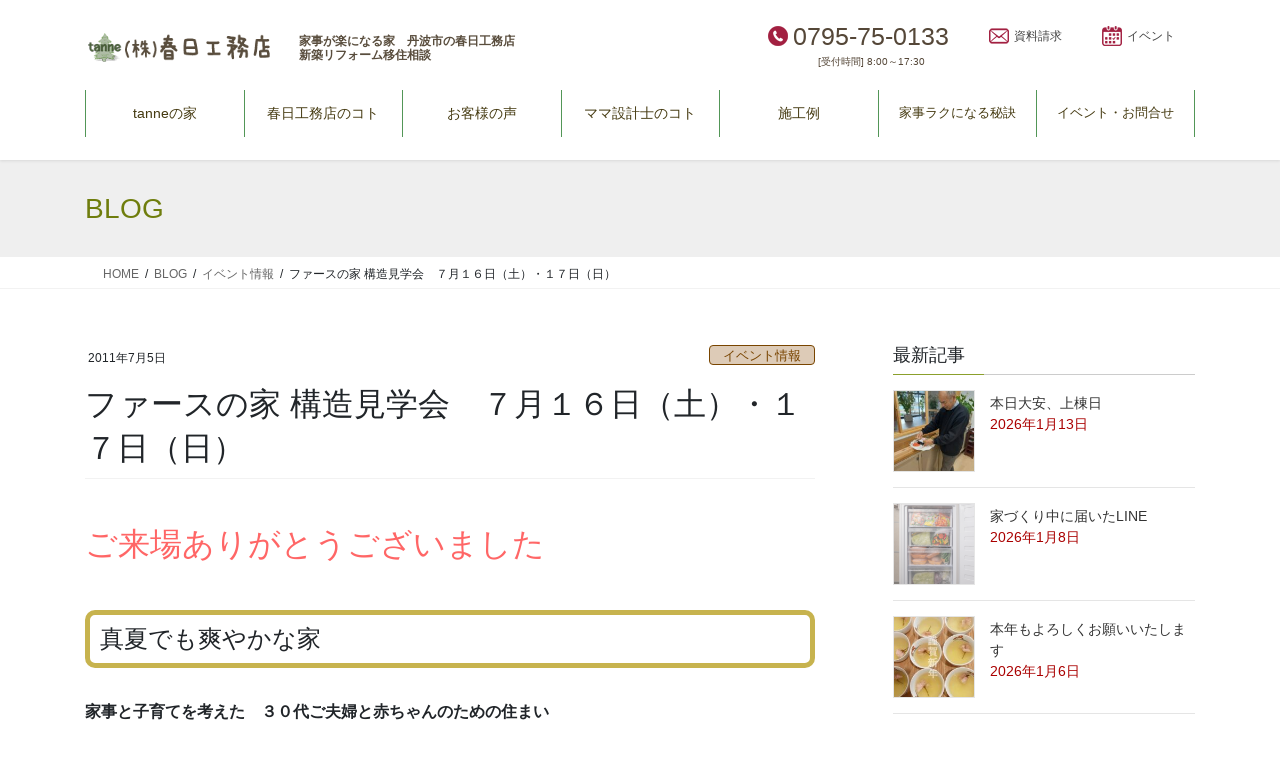

--- FILE ---
content_type: text/html; charset=UTF-8
request_url: https://www.e-kasuga.com/event/post_1893.html
body_size: 20854
content:
<!DOCTYPE html>
<html lang="ja">
<head>
<meta charset="utf-8">
<meta http-equiv="X-UA-Compatible" content="IE=edge">
<meta name="viewport" content="width=device-width, initial-scale=1">
<!-- Google tag (gtag.js) --><script async src="https://www.googletagmanager.com/gtag/js?id=G-W6Y7KQHTS2"></script><script>window.dataLayer = window.dataLayer || [];function gtag(){dataLayer.push(arguments);}gtag('js', new Date());gtag('config', 'G-W6Y7KQHTS2');gtag('config', 'UA-50747027-18');</script>
<title>ファースの家 構造見学会　７月１６日（土）・１７日（日） | 家事ラクになる『家事ラク室』のご提案！兵庫県　丹波市　心ほかほか春日工務店</title>
<meta name='robots' content='max-image-preview:large' />
<link rel='dns-prefetch' href='//yubinbango.github.io' />
<link rel="alternate" type="application/rss+xml" title="家事ラクになる『家事ラク室』のご提案！兵庫県　丹波市　心ほかほか春日工務店 &raquo; フィード" href="https://www.e-kasuga.com/feed" />
<link rel="alternate" type="application/rss+xml" title="家事ラクになる『家事ラク室』のご提案！兵庫県　丹波市　心ほかほか春日工務店 &raquo; コメントフィード" href="https://www.e-kasuga.com/comments/feed" />
<link rel="alternate" title="oEmbed (JSON)" type="application/json+oembed" href="https://www.e-kasuga.com/wp-json/oembed/1.0/embed?url=https%3A%2F%2Fwww.e-kasuga.com%2Fevent%2Fpost_1893.html" />
<link rel="alternate" title="oEmbed (XML)" type="text/xml+oembed" href="https://www.e-kasuga.com/wp-json/oembed/1.0/embed?url=https%3A%2F%2Fwww.e-kasuga.com%2Fevent%2Fpost_1893.html&#038;format=xml" />
<meta name="description" content="ご来場ありがとうございました  真夏でも爽やかな家 家事と子育てを考えた　３０代..." /><style id='wp-img-auto-sizes-contain-inline-css' type='text/css'>
img:is([sizes=auto i],[sizes^="auto," i]){contain-intrinsic-size:3000px 1500px}
/*# sourceURL=wp-img-auto-sizes-contain-inline-css */
</style>
<link rel='stylesheet' id='vkExUnit_common_style-css' href='https://www.e-kasuga.com/wporigin/wp-content/plugins/vk-all-in-one-expansion-unit/assets/css/vkExUnit_style.css?ver=9.113.0.1' type='text/css' media='all' />
<style id='vkExUnit_common_style-inline-css' type='text/css'>
:root {--ver_page_top_button_url:url(https://www.e-kasuga.com/wporigin/wp-content/plugins/vk-all-in-one-expansion-unit/assets/images/to-top-btn-icon.svg);}@font-face {font-weight: normal;font-style: normal;font-family: "vk_sns";src: url("https://www.e-kasuga.com/wporigin/wp-content/plugins/vk-all-in-one-expansion-unit/inc/sns/icons/fonts/vk_sns.eot?-bq20cj");src: url("https://www.e-kasuga.com/wporigin/wp-content/plugins/vk-all-in-one-expansion-unit/inc/sns/icons/fonts/vk_sns.eot?#iefix-bq20cj") format("embedded-opentype"),url("https://www.e-kasuga.com/wporigin/wp-content/plugins/vk-all-in-one-expansion-unit/inc/sns/icons/fonts/vk_sns.woff?-bq20cj") format("woff"),url("https://www.e-kasuga.com/wporigin/wp-content/plugins/vk-all-in-one-expansion-unit/inc/sns/icons/fonts/vk_sns.ttf?-bq20cj") format("truetype"),url("https://www.e-kasuga.com/wporigin/wp-content/plugins/vk-all-in-one-expansion-unit/inc/sns/icons/fonts/vk_sns.svg?-bq20cj#vk_sns") format("svg");}
.veu_promotion-alert__content--text {border: 1px solid rgba(0,0,0,0.125);padding: 0.5em 1em;border-radius: var(--vk-size-radius);margin-bottom: var(--vk-margin-block-bottom);font-size: 0.875rem;}/* Alert Content部分に段落タグを入れた場合に最後の段落の余白を0にする */.veu_promotion-alert__content--text p:last-of-type{margin-bottom:0;margin-top: 0;}
/*# sourceURL=vkExUnit_common_style-inline-css */
</style>
<style id='wp-emoji-styles-inline-css' type='text/css'>

	img.wp-smiley, img.emoji {
		display: inline !important;
		border: none !important;
		box-shadow: none !important;
		height: 1em !important;
		width: 1em !important;
		margin: 0 0.07em !important;
		vertical-align: -0.1em !important;
		background: none !important;
		padding: 0 !important;
	}
/*# sourceURL=wp-emoji-styles-inline-css */
</style>
<style id='wp-block-library-inline-css' type='text/css'>
:root{--wp-block-synced-color:#7a00df;--wp-block-synced-color--rgb:122,0,223;--wp-bound-block-color:var(--wp-block-synced-color);--wp-editor-canvas-background:#ddd;--wp-admin-theme-color:#007cba;--wp-admin-theme-color--rgb:0,124,186;--wp-admin-theme-color-darker-10:#006ba1;--wp-admin-theme-color-darker-10--rgb:0,107,160.5;--wp-admin-theme-color-darker-20:#005a87;--wp-admin-theme-color-darker-20--rgb:0,90,135;--wp-admin-border-width-focus:2px}@media (min-resolution:192dpi){:root{--wp-admin-border-width-focus:1.5px}}.wp-element-button{cursor:pointer}:root .has-very-light-gray-background-color{background-color:#eee}:root .has-very-dark-gray-background-color{background-color:#313131}:root .has-very-light-gray-color{color:#eee}:root .has-very-dark-gray-color{color:#313131}:root .has-vivid-green-cyan-to-vivid-cyan-blue-gradient-background{background:linear-gradient(135deg,#00d084,#0693e3)}:root .has-purple-crush-gradient-background{background:linear-gradient(135deg,#34e2e4,#4721fb 50%,#ab1dfe)}:root .has-hazy-dawn-gradient-background{background:linear-gradient(135deg,#faaca8,#dad0ec)}:root .has-subdued-olive-gradient-background{background:linear-gradient(135deg,#fafae1,#67a671)}:root .has-atomic-cream-gradient-background{background:linear-gradient(135deg,#fdd79a,#004a59)}:root .has-nightshade-gradient-background{background:linear-gradient(135deg,#330968,#31cdcf)}:root .has-midnight-gradient-background{background:linear-gradient(135deg,#020381,#2874fc)}:root{--wp--preset--font-size--normal:16px;--wp--preset--font-size--huge:42px}.has-regular-font-size{font-size:1em}.has-larger-font-size{font-size:2.625em}.has-normal-font-size{font-size:var(--wp--preset--font-size--normal)}.has-huge-font-size{font-size:var(--wp--preset--font-size--huge)}.has-text-align-center{text-align:center}.has-text-align-left{text-align:left}.has-text-align-right{text-align:right}.has-fit-text{white-space:nowrap!important}#end-resizable-editor-section{display:none}.aligncenter{clear:both}.items-justified-left{justify-content:flex-start}.items-justified-center{justify-content:center}.items-justified-right{justify-content:flex-end}.items-justified-space-between{justify-content:space-between}.screen-reader-text{border:0;clip-path:inset(50%);height:1px;margin:-1px;overflow:hidden;padding:0;position:absolute;width:1px;word-wrap:normal!important}.screen-reader-text:focus{background-color:#ddd;clip-path:none;color:#444;display:block;font-size:1em;height:auto;left:5px;line-height:normal;padding:15px 23px 14px;text-decoration:none;top:5px;width:auto;z-index:100000}html :where(.has-border-color){border-style:solid}html :where([style*=border-top-color]){border-top-style:solid}html :where([style*=border-right-color]){border-right-style:solid}html :where([style*=border-bottom-color]){border-bottom-style:solid}html :where([style*=border-left-color]){border-left-style:solid}html :where([style*=border-width]){border-style:solid}html :where([style*=border-top-width]){border-top-style:solid}html :where([style*=border-right-width]){border-right-style:solid}html :where([style*=border-bottom-width]){border-bottom-style:solid}html :where([style*=border-left-width]){border-left-style:solid}html :where(img[class*=wp-image-]){height:auto;max-width:100%}:where(figure){margin:0 0 1em}html :where(.is-position-sticky){--wp-admin--admin-bar--position-offset:var(--wp-admin--admin-bar--height,0px)}@media screen and (max-width:600px){html :where(.is-position-sticky){--wp-admin--admin-bar--position-offset:0px}}

/*# sourceURL=wp-block-library-inline-css */
</style><style id='global-styles-inline-css' type='text/css'>
:root{--wp--preset--aspect-ratio--square: 1;--wp--preset--aspect-ratio--4-3: 4/3;--wp--preset--aspect-ratio--3-4: 3/4;--wp--preset--aspect-ratio--3-2: 3/2;--wp--preset--aspect-ratio--2-3: 2/3;--wp--preset--aspect-ratio--16-9: 16/9;--wp--preset--aspect-ratio--9-16: 9/16;--wp--preset--color--black: #000000;--wp--preset--color--cyan-bluish-gray: #abb8c3;--wp--preset--color--white: #ffffff;--wp--preset--color--pale-pink: #f78da7;--wp--preset--color--vivid-red: #cf2e2e;--wp--preset--color--luminous-vivid-orange: #ff6900;--wp--preset--color--luminous-vivid-amber: #fcb900;--wp--preset--color--light-green-cyan: #7bdcb5;--wp--preset--color--vivid-green-cyan: #00d084;--wp--preset--color--pale-cyan-blue: #8ed1fc;--wp--preset--color--vivid-cyan-blue: #0693e3;--wp--preset--color--vivid-purple: #9b51e0;--wp--preset--gradient--vivid-cyan-blue-to-vivid-purple: linear-gradient(135deg,rgb(6,147,227) 0%,rgb(155,81,224) 100%);--wp--preset--gradient--light-green-cyan-to-vivid-green-cyan: linear-gradient(135deg,rgb(122,220,180) 0%,rgb(0,208,130) 100%);--wp--preset--gradient--luminous-vivid-amber-to-luminous-vivid-orange: linear-gradient(135deg,rgb(252,185,0) 0%,rgb(255,105,0) 100%);--wp--preset--gradient--luminous-vivid-orange-to-vivid-red: linear-gradient(135deg,rgb(255,105,0) 0%,rgb(207,46,46) 100%);--wp--preset--gradient--very-light-gray-to-cyan-bluish-gray: linear-gradient(135deg,rgb(238,238,238) 0%,rgb(169,184,195) 100%);--wp--preset--gradient--cool-to-warm-spectrum: linear-gradient(135deg,rgb(74,234,220) 0%,rgb(151,120,209) 20%,rgb(207,42,186) 40%,rgb(238,44,130) 60%,rgb(251,105,98) 80%,rgb(254,248,76) 100%);--wp--preset--gradient--blush-light-purple: linear-gradient(135deg,rgb(255,206,236) 0%,rgb(152,150,240) 100%);--wp--preset--gradient--blush-bordeaux: linear-gradient(135deg,rgb(254,205,165) 0%,rgb(254,45,45) 50%,rgb(107,0,62) 100%);--wp--preset--gradient--luminous-dusk: linear-gradient(135deg,rgb(255,203,112) 0%,rgb(199,81,192) 50%,rgb(65,88,208) 100%);--wp--preset--gradient--pale-ocean: linear-gradient(135deg,rgb(255,245,203) 0%,rgb(182,227,212) 50%,rgb(51,167,181) 100%);--wp--preset--gradient--electric-grass: linear-gradient(135deg,rgb(202,248,128) 0%,rgb(113,206,126) 100%);--wp--preset--gradient--midnight: linear-gradient(135deg,rgb(2,3,129) 0%,rgb(40,116,252) 100%);--wp--preset--font-size--small: 13px;--wp--preset--font-size--medium: 20px;--wp--preset--font-size--large: 36px;--wp--preset--font-size--x-large: 42px;--wp--preset--spacing--20: 0.44rem;--wp--preset--spacing--30: 0.67rem;--wp--preset--spacing--40: 1rem;--wp--preset--spacing--50: 1.5rem;--wp--preset--spacing--60: 2.25rem;--wp--preset--spacing--70: 3.38rem;--wp--preset--spacing--80: 5.06rem;--wp--preset--shadow--natural: 6px 6px 9px rgba(0, 0, 0, 0.2);--wp--preset--shadow--deep: 12px 12px 50px rgba(0, 0, 0, 0.4);--wp--preset--shadow--sharp: 6px 6px 0px rgba(0, 0, 0, 0.2);--wp--preset--shadow--outlined: 6px 6px 0px -3px rgb(255, 255, 255), 6px 6px rgb(0, 0, 0);--wp--preset--shadow--crisp: 6px 6px 0px rgb(0, 0, 0);}:where(.is-layout-flex){gap: 0.5em;}:where(.is-layout-grid){gap: 0.5em;}body .is-layout-flex{display: flex;}.is-layout-flex{flex-wrap: wrap;align-items: center;}.is-layout-flex > :is(*, div){margin: 0;}body .is-layout-grid{display: grid;}.is-layout-grid > :is(*, div){margin: 0;}:where(.wp-block-columns.is-layout-flex){gap: 2em;}:where(.wp-block-columns.is-layout-grid){gap: 2em;}:where(.wp-block-post-template.is-layout-flex){gap: 1.25em;}:where(.wp-block-post-template.is-layout-grid){gap: 1.25em;}.has-black-color{color: var(--wp--preset--color--black) !important;}.has-cyan-bluish-gray-color{color: var(--wp--preset--color--cyan-bluish-gray) !important;}.has-white-color{color: var(--wp--preset--color--white) !important;}.has-pale-pink-color{color: var(--wp--preset--color--pale-pink) !important;}.has-vivid-red-color{color: var(--wp--preset--color--vivid-red) !important;}.has-luminous-vivid-orange-color{color: var(--wp--preset--color--luminous-vivid-orange) !important;}.has-luminous-vivid-amber-color{color: var(--wp--preset--color--luminous-vivid-amber) !important;}.has-light-green-cyan-color{color: var(--wp--preset--color--light-green-cyan) !important;}.has-vivid-green-cyan-color{color: var(--wp--preset--color--vivid-green-cyan) !important;}.has-pale-cyan-blue-color{color: var(--wp--preset--color--pale-cyan-blue) !important;}.has-vivid-cyan-blue-color{color: var(--wp--preset--color--vivid-cyan-blue) !important;}.has-vivid-purple-color{color: var(--wp--preset--color--vivid-purple) !important;}.has-black-background-color{background-color: var(--wp--preset--color--black) !important;}.has-cyan-bluish-gray-background-color{background-color: var(--wp--preset--color--cyan-bluish-gray) !important;}.has-white-background-color{background-color: var(--wp--preset--color--white) !important;}.has-pale-pink-background-color{background-color: var(--wp--preset--color--pale-pink) !important;}.has-vivid-red-background-color{background-color: var(--wp--preset--color--vivid-red) !important;}.has-luminous-vivid-orange-background-color{background-color: var(--wp--preset--color--luminous-vivid-orange) !important;}.has-luminous-vivid-amber-background-color{background-color: var(--wp--preset--color--luminous-vivid-amber) !important;}.has-light-green-cyan-background-color{background-color: var(--wp--preset--color--light-green-cyan) !important;}.has-vivid-green-cyan-background-color{background-color: var(--wp--preset--color--vivid-green-cyan) !important;}.has-pale-cyan-blue-background-color{background-color: var(--wp--preset--color--pale-cyan-blue) !important;}.has-vivid-cyan-blue-background-color{background-color: var(--wp--preset--color--vivid-cyan-blue) !important;}.has-vivid-purple-background-color{background-color: var(--wp--preset--color--vivid-purple) !important;}.has-black-border-color{border-color: var(--wp--preset--color--black) !important;}.has-cyan-bluish-gray-border-color{border-color: var(--wp--preset--color--cyan-bluish-gray) !important;}.has-white-border-color{border-color: var(--wp--preset--color--white) !important;}.has-pale-pink-border-color{border-color: var(--wp--preset--color--pale-pink) !important;}.has-vivid-red-border-color{border-color: var(--wp--preset--color--vivid-red) !important;}.has-luminous-vivid-orange-border-color{border-color: var(--wp--preset--color--luminous-vivid-orange) !important;}.has-luminous-vivid-amber-border-color{border-color: var(--wp--preset--color--luminous-vivid-amber) !important;}.has-light-green-cyan-border-color{border-color: var(--wp--preset--color--light-green-cyan) !important;}.has-vivid-green-cyan-border-color{border-color: var(--wp--preset--color--vivid-green-cyan) !important;}.has-pale-cyan-blue-border-color{border-color: var(--wp--preset--color--pale-cyan-blue) !important;}.has-vivid-cyan-blue-border-color{border-color: var(--wp--preset--color--vivid-cyan-blue) !important;}.has-vivid-purple-border-color{border-color: var(--wp--preset--color--vivid-purple) !important;}.has-vivid-cyan-blue-to-vivid-purple-gradient-background{background: var(--wp--preset--gradient--vivid-cyan-blue-to-vivid-purple) !important;}.has-light-green-cyan-to-vivid-green-cyan-gradient-background{background: var(--wp--preset--gradient--light-green-cyan-to-vivid-green-cyan) !important;}.has-luminous-vivid-amber-to-luminous-vivid-orange-gradient-background{background: var(--wp--preset--gradient--luminous-vivid-amber-to-luminous-vivid-orange) !important;}.has-luminous-vivid-orange-to-vivid-red-gradient-background{background: var(--wp--preset--gradient--luminous-vivid-orange-to-vivid-red) !important;}.has-very-light-gray-to-cyan-bluish-gray-gradient-background{background: var(--wp--preset--gradient--very-light-gray-to-cyan-bluish-gray) !important;}.has-cool-to-warm-spectrum-gradient-background{background: var(--wp--preset--gradient--cool-to-warm-spectrum) !important;}.has-blush-light-purple-gradient-background{background: var(--wp--preset--gradient--blush-light-purple) !important;}.has-blush-bordeaux-gradient-background{background: var(--wp--preset--gradient--blush-bordeaux) !important;}.has-luminous-dusk-gradient-background{background: var(--wp--preset--gradient--luminous-dusk) !important;}.has-pale-ocean-gradient-background{background: var(--wp--preset--gradient--pale-ocean) !important;}.has-electric-grass-gradient-background{background: var(--wp--preset--gradient--electric-grass) !important;}.has-midnight-gradient-background{background: var(--wp--preset--gradient--midnight) !important;}.has-small-font-size{font-size: var(--wp--preset--font-size--small) !important;}.has-medium-font-size{font-size: var(--wp--preset--font-size--medium) !important;}.has-large-font-size{font-size: var(--wp--preset--font-size--large) !important;}.has-x-large-font-size{font-size: var(--wp--preset--font-size--x-large) !important;}
/*# sourceURL=global-styles-inline-css */
</style>

<style id='classic-theme-styles-inline-css' type='text/css'>
/*! This file is auto-generated */
.wp-block-button__link{color:#fff;background-color:#32373c;border-radius:9999px;box-shadow:none;text-decoration:none;padding:calc(.667em + 2px) calc(1.333em + 2px);font-size:1.125em}.wp-block-file__button{background:#32373c;color:#fff;text-decoration:none}
/*# sourceURL=/wp-includes/css/classic-themes.min.css */
</style>
<link rel='stylesheet' id='contact-form-7-css' href='https://www.e-kasuga.com/wporigin/wp-content/plugins/contact-form-7/includes/css/styles.css?ver=6.1.4' type='text/css' media='all' />
<link rel='stylesheet' id='bootstrap-4-style-css' href='https://www.e-kasuga.com/wporigin/wp-content/themes/lightning/_g2/library/bootstrap-4/css/bootstrap.min.css?ver=4.5.0' type='text/css' media='all' />
<link rel='stylesheet' id='lightning-common-style-css' href='https://www.e-kasuga.com/wporigin/wp-content/themes/lightning/_g2/assets/css/common.css?ver=15.33.1' type='text/css' media='all' />
<style id='lightning-common-style-inline-css' type='text/css'>
/* vk-mobile-nav */:root {--vk-mobile-nav-menu-btn-bg-src: url("https://www.e-kasuga.com/wporigin/wp-content/themes/lightning/_g2/inc/vk-mobile-nav/package/images/vk-menu-btn-black.svg");--vk-mobile-nav-menu-btn-close-bg-src: url("https://www.e-kasuga.com/wporigin/wp-content/themes/lightning/_g2/inc/vk-mobile-nav/package/images/vk-menu-close-black.svg");--vk-menu-acc-icon-open-black-bg-src: url("https://www.e-kasuga.com/wporigin/wp-content/themes/lightning/_g2/inc/vk-mobile-nav/package/images/vk-menu-acc-icon-open-black.svg");--vk-menu-acc-icon-open-white-bg-src: url("https://www.e-kasuga.com/wporigin/wp-content/themes/lightning/_g2/inc/vk-mobile-nav/package/images/vk-menu-acc-icon-open-white.svg");--vk-menu-acc-icon-close-black-bg-src: url("https://www.e-kasuga.com/wporigin/wp-content/themes/lightning/_g2/inc/vk-mobile-nav/package/images/vk-menu-close-black.svg");--vk-menu-acc-icon-close-white-bg-src: url("https://www.e-kasuga.com/wporigin/wp-content/themes/lightning/_g2/inc/vk-mobile-nav/package/images/vk-menu-close-white.svg");}
/*# sourceURL=lightning-common-style-inline-css */
</style>
<link rel='stylesheet' id='lightning-design-style-css' href='https://www.e-kasuga.com/wporigin/wp-content/themes/lightning/_g2/design-skin/origin2/css/style.css?ver=15.33.1' type='text/css' media='all' />
<style id='lightning-design-style-inline-css' type='text/css'>
:root {--color-key:#8ba02c;--wp--preset--color--vk-color-primary:#8ba02c;--color-key-dark:#197a28;}
/* ltg common custom */:root {--vk-menu-acc-btn-border-color:#333;--vk-color-primary:#8ba02c;--vk-color-primary-dark:#197a28;--vk-color-primary-vivid:#99b030;--color-key:#8ba02c;--wp--preset--color--vk-color-primary:#8ba02c;--color-key-dark:#197a28;}.veu_color_txt_key { color:#197a28 ; }.veu_color_bg_key { background-color:#197a28 ; }.veu_color_border_key { border-color:#197a28 ; }.btn-default { border-color:#8ba02c;color:#8ba02c;}.btn-default:focus,.btn-default:hover { border-color:#8ba02c;background-color: #8ba02c; }.wp-block-search__button,.btn-primary { background-color:#8ba02c;border-color:#197a28; }.wp-block-search__button:focus,.wp-block-search__button:hover,.btn-primary:not(:disabled):not(.disabled):active,.btn-primary:focus,.btn-primary:hover { background-color:#197a28;border-color:#8ba02c; }.btn-outline-primary { color : #8ba02c ; border-color:#8ba02c; }.btn-outline-primary:not(:disabled):not(.disabled):active,.btn-outline-primary:focus,.btn-outline-primary:hover { color : #fff; background-color:#8ba02c;border-color:#197a28; }a { color:#8ba02c; }a:hover { color:#197a28; }
.tagcloud a:before { font-family: "Font Awesome 7 Free";content: "\f02b";font-weight: bold; }
.media .media-body .media-heading a:hover { color:#8ba02c; }@media (min-width: 768px){.gMenu > li:before,.gMenu > li.menu-item-has-children::after { border-bottom-color:#197a28 }.gMenu li li { background-color:#197a28 }.gMenu li li a:hover { background-color:#8ba02c; }} /* @media (min-width: 768px) */.page-header { background-color:#8ba02c; }h2,.mainSection-title { border-top-color:#8ba02c; }h3:after,.subSection-title:after { border-bottom-color:#8ba02c; }ul.page-numbers li span.page-numbers.current,.page-link dl .post-page-numbers.current { background-color:#8ba02c; }.pager li > a { border-color:#8ba02c;color:#8ba02c;}.pager li > a:hover { background-color:#8ba02c;color:#fff;}.siteFooter { border-top-color:#8ba02c; }dt { border-left-color:#8ba02c; }:root {--g_nav_main_acc_icon_open_url:url(https://www.e-kasuga.com/wporigin/wp-content/themes/lightning/_g2/inc/vk-mobile-nav/package/images/vk-menu-acc-icon-open-black.svg);--g_nav_main_acc_icon_close_url: url(https://www.e-kasuga.com/wporigin/wp-content/themes/lightning/_g2/inc/vk-mobile-nav/package/images/vk-menu-close-black.svg);--g_nav_sub_acc_icon_open_url: url(https://www.e-kasuga.com/wporigin/wp-content/themes/lightning/_g2/inc/vk-mobile-nav/package/images/vk-menu-acc-icon-open-white.svg);--g_nav_sub_acc_icon_close_url: url(https://www.e-kasuga.com/wporigin/wp-content/themes/lightning/_g2/inc/vk-mobile-nav/package/images/vk-menu-close-white.svg);}
/*# sourceURL=lightning-design-style-inline-css */
</style>
<link rel='stylesheet' id='lightning-theme-style-css' href='https://www.e-kasuga.com/wporigin/wp-content/themes/lightning-child/style.css?ver=15.33.1' type='text/css' media='all' />
<link rel='stylesheet' id='vk-font-awesome-css' href='https://www.e-kasuga.com/wporigin/wp-content/themes/lightning/vendor/vektor-inc/font-awesome-versions/src/font-awesome/css/all.min.css?ver=7.1.0' type='text/css' media='all' />
<script type="text/javascript" src="https://www.e-kasuga.com/wporigin/wp-includes/js/jquery/jquery.min.js?ver=3.7.1" id="jquery-core-js"></script>
<script type="text/javascript" src="https://www.e-kasuga.com/wporigin/wp-includes/js/jquery/jquery-migrate.min.js?ver=3.4.1" id="jquery-migrate-js"></script>
<link rel="https://api.w.org/" href="https://www.e-kasuga.com/wp-json/" /><link rel="alternate" title="JSON" type="application/json" href="https://www.e-kasuga.com/wp-json/wp/v2/posts/2389" /><link rel="EditURI" type="application/rsd+xml" title="RSD" href="https://www.e-kasuga.com/wporigin/xmlrpc.php?rsd" />
<meta name="generator" content="WordPress 6.9" />
<link rel="canonical" href="https://www.e-kasuga.com/event/post_1893.html" />
<link rel='shortlink' href='https://www.e-kasuga.com/?p=2389' />
<style id="lightning-color-custom-for-plugins" type="text/css">/* ltg theme common */.color_key_bg,.color_key_bg_hover:hover{background-color: #8ba02c;}.color_key_txt,.color_key_txt_hover:hover{color: #8ba02c;}.color_key_border,.color_key_border_hover:hover{border-color: #8ba02c;}.color_key_dark_bg,.color_key_dark_bg_hover:hover{background-color: #197a28;}.color_key_dark_txt,.color_key_dark_txt_hover:hover{color: #197a28;}.color_key_dark_border,.color_key_dark_border_hover:hover{border-color: #197a28;}</style><!-- [ VK All in One Expansion Unit OGP ] -->
<meta property="og:site_name" content="家事ラクになる『家事ラク室』のご提案！兵庫県　丹波市　心ほかほか春日工務店" />
<meta property="og:url" content="https://www.e-kasuga.com/event/post_1893.html" />
<meta property="og:title" content="ファースの家 構造見学会　７月１６日（土）・１７日（日） | 家事ラクになる『家事ラク室』のご提案！兵庫県　丹波市　心ほかほか春日工務店" />
<meta property="og:description" content="ご来場ありがとうございました  真夏でも爽やかな家 家事と子育てを考えた　３０代..." />
<meta property="og:type" content="article" />
<!-- [ / VK All in One Expansion Unit OGP ] -->
<!-- [ VK All in One Expansion Unit twitter card ] -->
<meta name="twitter:card" content="summary_large_image">
<meta name="twitter:description" content="ご来場ありがとうございました  真夏でも爽やかな家 家事と子育てを考えた　３０代...">
<meta name="twitter:title" content="ファースの家 構造見学会　７月１６日（土）・１７日（日） | 家事ラクになる『家事ラク室』のご提案！兵庫県　丹波市　心ほかほか春日工務店">
<meta name="twitter:url" content="https://www.e-kasuga.com/event/post_1893.html">
	<meta name="twitter:domain" content="www.e-kasuga.com">
	<!-- [ / VK All in One Expansion Unit twitter card ] -->
	<link rel="icon" href="https://www.e-kasuga.com/wporigin/wp-content/uploads/2020/06/cropped-newlogo-ver3-1-32x32.jpg" sizes="32x32" />
<link rel="icon" href="https://www.e-kasuga.com/wporigin/wp-content/uploads/2020/06/cropped-newlogo-ver3-1-192x192.jpg" sizes="192x192" />
<link rel="apple-touch-icon" href="https://www.e-kasuga.com/wporigin/wp-content/uploads/2020/06/cropped-newlogo-ver3-1-180x180.jpg" />
<meta name="msapplication-TileImage" content="https://www.e-kasuga.com/wporigin/wp-content/uploads/2020/06/cropped-newlogo-ver3-1-270x270.jpg" />

<!-- LINE Tag Base Code -->
<!-- Do Not Modify -->
<script>
(function(g,d,o){
  g._ltq=g._ltq||[];g._lt=g._lt||function(){g._ltq.push(arguments)};
  var h=location.protocol==='https:'?'https://d.line-scdn.net':'http://d.line-cdn.net';
  var s=d.createElement('script');s.async=1;
  s.src=o||h+'/n/line_tag/public/release/v1/lt.js';
  var t=d.getElementsByTagName('script')[0];t.parentNode.insertBefore(s,t);
   })(window, document);
_lt('init', {
  customerType: 'lap',
  tagId: '1474d8eb-8701-4c93-8600-2787023d5461'
});
_lt('send', 'pv', ['1474d8eb-8701-4c93-8600-2787023d5461']);
</script>

<noscript>
  <img height="1" width="1" style="display:none"
       src="https://tr.line.me/tag.gif?c_t=lap&t_id=1474d8eb-8701-4c93-8600-2787023d5461&e=pv&noscript=1" />
</noscript>
<!-- End LINE Tag Base Code -->

<!-- [ VK All in One Expansion Unit Article Structure Data ] --><script type="application/ld+json">{"@context":"https://schema.org/","@type":"Article","headline":"ファースの家 構造見学会　７月１６日（土）・１７日（日）","image":"","datePublished":"2011-07-05T09:31:28+09:00","dateModified":"2011-07-05T09:31:28+09:00","author":{"@type":"organization","name":"kasuga","url":"https://www.e-kasuga.com/","sameAs":""}}</script><!-- [ / VK All in One Expansion Unit Article Structure Data ] -->
</head>
<body class="wp-singular post-template-default single single-post postid-2389 single-format-standard wp-theme-lightning wp-child-theme-lightning-child fa_v7_css post-name-post_1893 category-event post-type-post sidebar-fix sidebar-fix-priority-top bootstrap4 device-pc">
<a class="skip-link screen-reader-text" href="#main">コンテンツへスキップ</a>
<a class="skip-link screen-reader-text" href="#vk-mobile-nav">ナビゲーションに移動</a>
<header class="siteHeader">
		<div class="container siteHeadContainer">
		<div class="navbar-header">
						<p class="navbar-brand siteHeader_logo">
			<a href="https://www.e-kasuga.com/">
				<span><img src="https://www.e-kasuga.com/wporigin/wp-content/uploads/2020/06/headlogo-ver2.png" alt="家事ラクになる『家事ラク室』のご提案！兵庫県　丹波市　心ほかほか春日工務店" /></span>
			</a>
			</p>
			<div id="optionh2">
            <h2>家事が楽になる家　丹波市の春日工務店<br>新築リフォーム移住相談</h2>
            </div>
            <div id="optionicon">
                <ul>
                    <li class="optionicon01"><span class="contact_txt_tel veu_color_txt_key">0795-75-0133</span> <a href="tel:0795-75-0133" class="header-tel"><span class="header-teltext">TEL</span></a><span class="inbiztext"><br>[受付時間] 8:00～17:30</span></li>
                <li class="optionicon02"><a href="https://www.e-kasuga.com/shiryou"><span>資料請求</span></a></li>
                <li class="optionicon03"><a href="https://www.e-kasuga.com/event"><span>イベント</span></a></li>
                </ul>
            </div>		</div>

					<div id="gMenu_outer" class="gMenu_outer">
				<nav class="menu-global-header-container"><ul id="menu-global-header" class="menu gMenu vk-menu-acc"><li id="menu-item-13978" class="menu-item menu-item-type-custom menu-item-object-custom menu-item-has-children"><a><strong class="gMenu_name">tanneの家</strong></a>
<ul class="sub-menu">
	<li id="menu-item-13990" class="menu-item menu-item-type-post_type menu-item-object-page"><a href="https://www.e-kasuga.com/tanne">tanneの家とは</a></li>
	<li id="menu-item-14001" class="menu-item menu-item-type-post_type menu-item-object-page"><a href="https://www.e-kasuga.com/ijyu">丹波市移住お手伝い</a></li>
</ul>
</li>
<li id="menu-item-13980" class="menu-item menu-item-type-custom menu-item-object-custom menu-item-has-children"><a><strong class="gMenu_name">春日工務店のコト</strong></a>
<ul class="sub-menu">
	<li id="menu-item-13993" class="menu-item menu-item-type-post_type menu-item-object-page"><a href="https://www.e-kasuga.com/companyprofile">会社概要</a></li>
	<li id="menu-item-13992" class="menu-item menu-item-type-post_type menu-item-object-page"><a href="https://www.e-kasuga.com/ceoprofile">社長の思い</a></li>
	<li id="menu-item-13991" class="menu-item menu-item-type-post_type menu-item-object-page"><a href="https://www.e-kasuga.com/staff">スタッフはどんな人？</a></li>
	<li id="menu-item-13996" class="menu-item menu-item-type-post_type menu-item-object-page current_page_parent current-menu-ancestor"><a href="https://www.e-kasuga.com/blogtop">ブログ</a></li>
	<li id="menu-item-13995" class="menu-item menu-item-type-post_type menu-item-object-page"><a href="https://www.e-kasuga.com/post_85">建てる前に知って欲しいこと</a></li>
	<li id="menu-item-13994" class="menu-item menu-item-type-post_type menu-item-object-page"><a href="https://www.e-kasuga.com/post_87">春日工務店がファースを選んだ理由</a></li>
	<li id="menu-item-13997" class="menu-item menu-item-type-post_type menu-item-object-page"><a href="https://www.e-kasuga.com/land-information">土地情報</a></li>
</ul>
</li>
<li id="menu-item-13975" class="menu-item menu-item-type-custom menu-item-object-custom menu-item-has-children"><a><strong class="gMenu_name">お客様の声</strong></a>
<ul class="sub-menu">
	<li id="menu-item-13984" class="menu-item menu-item-type-post_type menu-item-object-page"><a href="https://www.e-kasuga.com/merit9">春日工務店の９大メリット</a></li>
	<li id="menu-item-13987" class="menu-item menu-item-type-post_type menu-item-object-page"><a href="https://www.e-kasuga.com/newlycustomervoice">お客様の声 【新築】</a></li>
	<li id="menu-item-13986" class="menu-item menu-item-type-post_type menu-item-object-page"><a href="https://www.e-kasuga.com/reformcustomervoice">お客様の声 【リフォーム】</a></li>
	<li id="menu-item-13988" class="menu-item menu-item-type-post_type menu-item-object-page"><a href="https://www.e-kasuga.com/demerit">ファースの家のデメリット</a></li>
</ul>
</li>
<li id="menu-item-13974" class="menu-item menu-item-type-custom menu-item-object-custom menu-item-has-children"><a><strong class="gMenu_name">ママ設計士のコト</strong></a>
<ul class="sub-menu">
	<li id="menu-item-13985" class="menu-item menu-item-type-post_type menu-item-object-page"><a href="https://www.e-kasuga.com/architectprof">設計するのはこんな人</a></li>
	<li id="menu-item-13976" class="menu-item menu-item-type-taxonomy menu-item-object-category"><a href="https://www.e-kasuga.com/./staffblog">ママ設計士のブログ</a></li>
	<li id="menu-item-13989" class="menu-item menu-item-type-post_type menu-item-object-page"><a href="https://www.e-kasuga.com/my-rakuroom">我が家の家事ラク室</a></li>
	<li id="menu-item-13977" class="menu-item menu-item-type-taxonomy menu-item-object-category"><a href="https://www.e-kasuga.com/./555">我が家の家づくりレポート</a></li>
</ul>
</li>
<li id="menu-item-13981" class="menu-item menu-item-type-custom menu-item-object-custom menu-item-has-children"><a><strong class="gMenu_name">施工例</strong></a>
<ul class="sub-menu">
	<li id="menu-item-13999" class="menu-item menu-item-type-post_type menu-item-object-page"><a href="https://www.e-kasuga.com/page-12482">平屋＋１階に主寝室がある家の特集</a></li>
	<li id="menu-item-14000" class="menu-item menu-item-type-post_type menu-item-object-page"><a href="https://www.e-kasuga.com/page-12540">家事動線と収納にこだわった家の特集</a></li>
	<li id="menu-item-14012" class="menu-item menu-item-type-post_type menu-item-object-page"><a href="https://www.e-kasuga.com/page-12536">広々とした間取りでゆったり暮らせる家の特集</a></li>
	<li id="menu-item-14010" class="menu-item menu-item-type-post_type menu-item-object-page"><a href="https://www.e-kasuga.com/reformtop">リフォーム</a></li>
</ul>
</li>
<li id="menu-item-13982" class="menu-item menu-item-type-custom menu-item-object-custom menu-item-has-children"><a><strong class="gMenu_name"><span class="minimum">家事ラクになる秘訣</span></strong></a>
<ul class="sub-menu">
	<li id="menu-item-14006" class="menu-item menu-item-type-post_type menu-item-object-page"><a href="https://www.e-kasuga.com/post_2164">春日工務店オリジナル『家事ラク室』</a></li>
	<li id="menu-item-14005" class="menu-item menu-item-type-post_type menu-item-object-page"><a href="https://www.e-kasuga.com/post_3090">家事動線のいい間取り</a></li>
</ul>
</li>
<li id="menu-item-13979" class="exright menu-item menu-item-type-custom menu-item-object-custom menu-item-has-children"><a><strong class="gMenu_name"><span class="minimum">イベント・お問合せ</span></strong></a>
<ul class="sub-menu">
	<li id="menu-item-13983" class="menu-item menu-item-type-taxonomy menu-item-object-category current-post-ancestor current-menu-parent current-post-parent"><a href="https://www.e-kasuga.com/./event">イベント情報</a></li>
	<li id="menu-item-14007" class="menu-item menu-item-type-post_type menu-item-object-page"><a href="https://www.e-kasuga.com/livedtour">住んでるおうち個別見学会</a></li>
	<li id="menu-item-14003" class="menu-item menu-item-type-post_type menu-item-object-page"><a href="https://www.e-kasuga.com/shiryou">家づくりの資料請求</a></li>
	<li id="menu-item-14002" class="menu-item menu-item-type-post_type menu-item-object-page"><a href="https://www.e-kasuga.com/toiawase">お問い合わせ（一般）</a></li>
	<li id="menu-item-14014" class="menu-item menu-item-type-post_type menu-item-object-page"><a href="https://www.e-kasuga.com/toiawase-ijyu">お問い合わせ（移住）</a></li>
	<li id="menu-item-14389" class="menu-item menu-item-type-post_type menu-item-object-page"><a href="https://www.e-kasuga.com/toiawase-breakdown">お問い合わせ（故障）</a></li>
	<li id="menu-item-14011" class="menu-item menu-item-type-post_type menu-item-object-page"><a href="https://www.e-kasuga.com/privacy">個人情報保護方針</a></li>
	<li id="menu-item-14009" class="menu-item menu-item-type-post_type menu-item-object-page"><a href="https://www.e-kasuga.com/dmstop">案内停止について</a></li>
</ul>
</li>
</ul></nav>			</div>
			</div>
	</header>

<div class="section page-header"><div class="container"><div class="row"><div class="col-md-12">
<div class="page-header_pageTitle">
BLOG</div>
</div></div></div></div><!-- [ /.page-header ] -->


<!-- [ .breadSection ] --><div class="section breadSection"><div class="container"><div class="row"><ol class="breadcrumb" itemscope itemtype="https://schema.org/BreadcrumbList"><li id="panHome" itemprop="itemListElement" itemscope itemtype="http://schema.org/ListItem"><a itemprop="item" href="https://www.e-kasuga.com/"><span itemprop="name"><i class="fa-solid fa-house"></i> HOME</span></a><meta itemprop="position" content="1" /></li><li itemprop="itemListElement" itemscope itemtype="http://schema.org/ListItem"><a itemprop="item" href="https://www.e-kasuga.com/blogtop"><span itemprop="name">BLOG</span></a><meta itemprop="position" content="2" /></li><li itemprop="itemListElement" itemscope itemtype="http://schema.org/ListItem"><a itemprop="item" href="https://www.e-kasuga.com/./event"><span itemprop="name">イベント情報</span></a><meta itemprop="position" content="3" /></li><li><span>ファースの家 構造見学会　７月１６日（土）・１７日（日）</span><meta itemprop="position" content="4" /></li></ol></div></div></div><!-- [ /.breadSection ] -->

<div class="section siteContent">
<div class="container">
<div class="row">

	<div class="col mainSection mainSection-col-two baseSection vk_posts-mainSection" id="main" role="main">
				<article id="post-2389" class="entry entry-full post-2389 post type-post status-publish format-standard hentry category-event">

	
	
		<header class="entry-header">
			<div class="entry-meta">


<span class="published entry-meta_items">2011年7月5日</span>

<span class="entry-meta_items entry-meta_updated">/ 最終更新日時 : <span class="updated">2011年7月5日</span></span>


	
	<span class="vcard author entry-meta_items entry-meta_items_author"><span class="fn">kasuga</span></span>



<span class="entry-meta_items entry-meta_items_term"><a href="https://www.e-kasuga.com/./event" class="btn btn-xs btn-primary entry-meta_items_term_button" style="background-color:#999999;border:none;">イベント情報</a></span>
</div>
				<h1 class="entry-title">
											ファースの家 構造見学会　７月１６日（土）・１７日（日）									</h1>
		</header>

	
	
	<div class="entry-body">
				<p><font color="#ff6666" size="6">ご来場ありがとうございました</font></p>
<p>
<h4>真夏でも爽やかな家</h4>
<p><p><strong><font>家事と子育てを考えた　３０代ご夫婦と赤ちゃんのための住まい </font></strong></p>
<p><strong><font></font></strong>&nbsp;</p>
<p><strong><font><img decoding="async" class="mt-image-right" alt="H様" src="https://www.e-kasuga.com/images/higasinoirasuto-thumb-250x168.jpg" width="250" height="168" /></a></form>
<p></font></strong>はじめまして。氷上町在住のHです。 <br />今回の構造見学会は私たち家族の家です。 </p>
<p>春日工務店さんとの出会いは昨年の夏でした。 <br />ちょうど母屋の建て替えを考えていた時期に<br /><strong><font>【春日工務店のファースの家】</font></strong>を<br />インターネットで知り、 <br />近くであった構造見学会を見に行ったのが<br />キッカケです。　</p>
<p>今の家は風の通りが悪くて、<br />夏は暑いし冬は寒い。<br />脱衣室は狭いし台所の収納は少ないし、<br />イライラする事も多々。 <br />そのため、快適にゆったりと子育てが楽しめて <br />家事が少しでも楽になるような家を探していました。　</p>
<p>インターネットで<strong>「ファースの家は家の中のどこでも洗濯物が乾く」<br /></strong>という情報を得ていましたが、家の中のあちこちに洗濯物を 干しておくのは見栄えも悪いし、<br />嫌だな～と思っていました。 　</p>
<p>でも、実際に春日工務店のファースの家に住まれている方の <br />家を見に行かせてもらったら<strong>『洗濯・干す・片付ける』</strong>が 一部屋でできる<br /><strong><font>【家事ラク室】</font></strong>という部屋があって 本当に便利そうで羨ましくて、我が家にも採用しました。 　　</p>
<p>今は離れで仮住まいをしているのですが、<br />ここでは娘の布オムツが 乾かない日があったり、<br />暑くて寝苦しいのか夜中に何度も起きるので<br />「早くファースの家に引っ越したい」と思いながら 毎日楽しみに現場を見ています♪</p>
<p><font><strong><br />
<span class="mt-enclosure mt-enclosure-image"><a href="https://www.e-kasuga.com/images/higasino%20map.html"></a></span>■　日時　：　７月１６日（土）・１７日（日）<br />　　　　　　　１０：００～１７：００</strong></font></p>
<p><font><strong>■　場所　：　丹波市氷上町西中<br /></strong></font>　　　　　　　＜地図をクリックすると拡大します＞</p>
<p>&nbsp;</p>
<p>事前申し込みなしで直接現地へお越し下さいね！&nbsp;　 </p>
			</div>

	
	
	
	
		<div class="entry-footer">

			<div class="entry-meta-dataList"><dl><dt>カテゴリー</dt><dd><a href="https://www.e-kasuga.com/./event">イベント情報</a></dd></dl></div>
		</div><!-- [ /.entry-footer ] -->
	
	
			
	
		
		
		
		
	
	
</article><!-- [ /#post-2389 ] -->


	<div class="vk_posts postNextPrev">

		<div id="post-3750" class="vk_post vk_post-postType-post card card-post card-horizontal card-sm vk_post-col-xs-12 vk_post-col-sm-12 vk_post-col-md-6 post-3750 post type-post status-publish format-standard hentry category-staffblog category-before201808"><div class="card-horizontal-inner-row"><div class="vk_post-col-5 col-5 card-img-outer"><div class="vk_post_imgOuter" style="background-image:url(https://www.e-kasuga.com/wporigin/wp-content/themes/lightning/_g2/assets/images/no-image.png)"><a href="https://www.e-kasuga.com/staffblog/post_1892.html"><div class="card-img-overlay"><span class="vk_post_imgOuter_singleTermLabel" style="color:#fff;background-color:#999999">ママ設計士のブログ</span></div><img src="https://www.e-kasuga.com/wporigin/wp-content/themes/lightning/_g2/assets/images/no-image.png" class="vk_post_imgOuter_img card-img card-img-use-bg" /></a></div><!-- [ /.vk_post_imgOuter ] --></div><!-- /.col --><div class="vk_post-col-7 col-7"><div class="vk_post_body card-body"><p class="postNextPrev_label">前の記事</p><h5 class="vk_post_title card-title"><a href="https://www.e-kasuga.com/staffblog/post_1892.html">洗剤用のニッチ</a></h5><div class="vk_post_date card-date published">2011年7月4日</div></div><!-- [ /.card-body ] --></div><!-- /.col --></div><!-- [ /.row ] --></div><!-- [ /.card ] -->
		<div id="post-3749" class="vk_post vk_post-postType-post card card-post card-horizontal card-sm vk_post-col-xs-12 vk_post-col-sm-12 vk_post-col-md-6 card-horizontal-reverse postNextPrev_next post-3749 post type-post status-publish format-standard hentry category-staffblog category-before201808"><div class="card-horizontal-inner-row"><div class="vk_post-col-5 col-5 card-img-outer"><div class="vk_post_imgOuter" style="background-image:url(https://www.e-kasuga.com/wporigin/wp-content/themes/lightning/_g2/assets/images/no-image.png)"><a href="https://www.e-kasuga.com/staffblog/post_1894.html"><div class="card-img-overlay"><span class="vk_post_imgOuter_singleTermLabel" style="color:#fff;background-color:#999999">ママ設計士のブログ</span></div><img src="https://www.e-kasuga.com/wporigin/wp-content/themes/lightning/_g2/assets/images/no-image.png" class="vk_post_imgOuter_img card-img card-img-use-bg" /></a></div><!-- [ /.vk_post_imgOuter ] --></div><!-- /.col --><div class="vk_post-col-7 col-7"><div class="vk_post_body card-body"><p class="postNextPrev_label">次の記事</p><h5 class="vk_post_title card-title"><a href="https://www.e-kasuga.com/staffblog/post_1894.html">チラシのイラスト</a></h5><div class="vk_post_date card-date published">2011年7月5日</div></div><!-- [ /.card-body ] --></div><!-- /.col --></div><!-- [ /.row ] --></div><!-- [ /.card ] -->
		</div>
					</div><!-- [ /.mainSection ] -->

			<div class="col subSection sideSection sideSection-col-two baseSection">
						<aside class="widget widget_vkexunit_post_list" id="vkexunit_post_list-2"><div class="veu_postList pt_0"><h1 class="widget-title subSection-title">最新記事</h1><div class="postList postList_miniThumb">
<div class="postList_item" id="post-16319">
				<div class="postList_thumbnail">
		<a href="https://www.e-kasuga.com/staffblog/post-16319.html">
			<img width="150" height="150" src="https://www.e-kasuga.com/wporigin/wp-content/uploads/2026/01/20260113_142040a-150x150.jpg" class="attachment-thumbnail size-thumbnail wp-post-image" alt="丹波市　春日工務店　上棟日" decoding="async" loading="lazy" />		</a>
		</div><!-- [ /.postList_thumbnail ] -->
		<div class="postList_body">
		<div class="postList_title entry-title"><a href="https://www.e-kasuga.com/staffblog/post-16319.html">本日大安、上棟日</a></div><div class="published postList_date postList_meta_items">2026年1月13日</div>	</div><!-- [ /.postList_body ] -->
</div>
		
<div class="postList_item" id="post-16314">
				<div class="postList_thumbnail">
		<a href="https://www.e-kasuga.com/staffblog/post-16314.html">
			<img width="150" height="150" src="https://www.e-kasuga.com/wporigin/wp-content/uploads/2026/01/SNS-32-150x150.png" class="attachment-thumbnail size-thumbnail wp-post-image" alt="丹波市　春日工務店　家づくり相談" decoding="async" loading="lazy" />		</a>
		</div><!-- [ /.postList_thumbnail ] -->
		<div class="postList_body">
		<div class="postList_title entry-title"><a href="https://www.e-kasuga.com/staffblog/post-16314.html">家づくり中に届いたLINE</a></div><div class="published postList_date postList_meta_items">2026年1月8日</div>	</div><!-- [ /.postList_body ] -->
</div>
		
<div class="postList_item" id="post-16311">
				<div class="postList_thumbnail">
		<a href="https://www.e-kasuga.com/staffblog/post-16311.html">
			<img width="150" height="150" src="https://www.e-kasuga.com/wporigin/wp-content/uploads/2026/01/20260106_075721a-150x150.jpg" class="attachment-thumbnail size-thumbnail wp-post-image" alt="春日工務店　丹波市　丹波篠山市" decoding="async" loading="lazy" />		</a>
		</div><!-- [ /.postList_thumbnail ] -->
		<div class="postList_body">
		<div class="postList_title entry-title"><a href="https://www.e-kasuga.com/staffblog/post-16311.html">本年もよろしくお願いいたします</a></div><div class="published postList_date postList_meta_items">2026年1月6日</div>	</div><!-- [ /.postList_body ] -->
</div>
		
<div class="postList_item" id="post-16231">
				<div class="postList_thumbnail">
		<a href="https://www.e-kasuga.com/staffblog/post-16231.html">
			<img width="150" height="150" src="https://www.e-kasuga.com/wporigin/wp-content/uploads/2025/12/SNS-28-150x150.png" class="attachment-thumbnail size-thumbnail wp-post-image" alt="春日工務店　丹波市　丹波篠山市" decoding="async" loading="lazy" />		</a>
		</div><!-- [ /.postList_thumbnail ] -->
		<div class="postList_body">
		<div class="postList_title entry-title"><a href="https://www.e-kasuga.com/staffblog/post-16231.html">新築じゃなくても叶います！</a></div><div class="published postList_date postList_meta_items">2025年12月19日</div>	</div><!-- [ /.postList_body ] -->
</div>
		
<div class="postList_item" id="post-16208">
				<div class="postList_thumbnail">
		<a href="https://www.e-kasuga.com/event/taikankai-01-18.html">
			<img width="150" height="150" src="https://www.e-kasuga.com/wporigin/wp-content/uploads/2025/12/リビング_220112_1-150x150.jpg" class="attachment-thumbnail size-thumbnail wp-post-image" alt="春日工務店　丹波市　丹波篠山市" decoding="async" loading="lazy" />		</a>
		</div><!-- [ /.postList_thumbnail ] -->
		<div class="postList_body">
		<div class="postList_title entry-title"><a href="https://www.e-kasuga.com/event/taikankai-01-18.html">真冬のあたたかさ体感会　1月18日（日）【予約制】</a></div><div class="published postList_date postList_meta_items">2025年12月15日</div>	</div><!-- [ /.postList_body ] -->
</div>
		</div></div></aside><aside class="widget widget_categories" id="categories-2"><h1 class="widget-title subSection-title">カテゴリー</h1>
			<ul>
					<li class="cat-item cat-item-8"><a href="https://www.e-kasuga.com/./555">我が家の家づくりレポート</a>
</li>
	<li class="cat-item cat-item-3"><a href="https://www.e-kasuga.com/./staffblog">ママ設計士のブログ</a>
<ul class='children'>
	<li class="cat-item cat-item-13"><a href="https://www.e-kasuga.com/./staffblog/enentiroiro">&gt; イベントのこと</a>
</li>
	<li class="cat-item cat-item-16"><a href="https://www.e-kasuga.com/./staffblog/customer">&gt; お客様のこと</a>
</li>
	<li class="cat-item cat-item-9"><a href="https://www.e-kasuga.com/./staffblog/company">&gt; 会社のこと</a>
</li>
	<li class="cat-item cat-item-12"><a href="https://www.e-kasuga.com/./staffblog/private-staffblog">&gt; プライベートなこと</a>
</li>
	<li class="cat-item cat-item-14"><a href="https://www.e-kasuga.com/./staffblog/osusume">&gt; おすすめグッズ</a>
</li>
	<li class="cat-item cat-item-6"><a href="https://www.e-kasuga.com/./staffblog/before201808">&gt; 2018年8月以前の記事</a>
</li>
	<li class="cat-item cat-item-11"><a href="https://www.e-kasuga.com/./staffblog/madori">&gt; 間取りのこと</a>
</li>
	<li class="cat-item cat-item-17"><a href="https://www.e-kasuga.com/./staffblog/genba">&gt; 現場のこと</a>
</li>
	<li class="cat-item cat-item-19"><a href="https://www.e-kasuga.com/./staffblog/kajirakuroom">&gt; 家事ラク室のこと</a>
</li>
	<li class="cat-item cat-item-10"><a href="https://www.e-kasuga.com/./staffblog/kitchen">&gt; キッチンのこと</a>
</li>
</ul>
</li>
	<li class="cat-item cat-item-7"><a href="https://www.e-kasuga.com/./event">イベント情報</a>
</li>
			</ul>

			</aside>			<aside class="widget widget_wp_widget_vk_archive_list" id="wp_widget_vk_archive_list-2">			<div class="sideWidget widget_archive">
				<h1 class="widget-title subSection-title">アーカイブ</h1>									<select class="localNavi" name="archive-dropdown" onChange='document.location.href=this.options[this.selectedIndex].value;'>
						<option value="" >選択してください</option>
							<option value='https://www.e-kasuga.com/2026/01'> 2026年1月 </option>
	<option value='https://www.e-kasuga.com/2025/12'> 2025年12月 </option>
	<option value='https://www.e-kasuga.com/2025/11'> 2025年11月 </option>
	<option value='https://www.e-kasuga.com/2025/10'> 2025年10月 </option>
	<option value='https://www.e-kasuga.com/2025/09'> 2025年9月 </option>
	<option value='https://www.e-kasuga.com/2025/08'> 2025年8月 </option>
	<option value='https://www.e-kasuga.com/2025/07'> 2025年7月 </option>
	<option value='https://www.e-kasuga.com/2025/06'> 2025年6月 </option>
	<option value='https://www.e-kasuga.com/2025/05'> 2025年5月 </option>
	<option value='https://www.e-kasuga.com/2025/04'> 2025年4月 </option>
	<option value='https://www.e-kasuga.com/2025/03'> 2025年3月 </option>
	<option value='https://www.e-kasuga.com/2025/02'> 2025年2月 </option>
	<option value='https://www.e-kasuga.com/2025/01'> 2025年1月 </option>
	<option value='https://www.e-kasuga.com/2024/12'> 2024年12月 </option>
	<option value='https://www.e-kasuga.com/2024/11'> 2024年11月 </option>
	<option value='https://www.e-kasuga.com/2024/10'> 2024年10月 </option>
	<option value='https://www.e-kasuga.com/2024/09'> 2024年9月 </option>
	<option value='https://www.e-kasuga.com/2024/08'> 2024年8月 </option>
	<option value='https://www.e-kasuga.com/2024/07'> 2024年7月 </option>
	<option value='https://www.e-kasuga.com/2024/06'> 2024年6月 </option>
	<option value='https://www.e-kasuga.com/2024/05'> 2024年5月 </option>
	<option value='https://www.e-kasuga.com/2024/04'> 2024年4月 </option>
	<option value='https://www.e-kasuga.com/2024/03'> 2024年3月 </option>
	<option value='https://www.e-kasuga.com/2024/02'> 2024年2月 </option>
	<option value='https://www.e-kasuga.com/2024/01'> 2024年1月 </option>
	<option value='https://www.e-kasuga.com/2023/12'> 2023年12月 </option>
	<option value='https://www.e-kasuga.com/2023/11'> 2023年11月 </option>
	<option value='https://www.e-kasuga.com/2023/10'> 2023年10月 </option>
	<option value='https://www.e-kasuga.com/2023/09'> 2023年9月 </option>
	<option value='https://www.e-kasuga.com/2023/08'> 2023年8月 </option>
	<option value='https://www.e-kasuga.com/2023/07'> 2023年7月 </option>
	<option value='https://www.e-kasuga.com/2023/06'> 2023年6月 </option>
	<option value='https://www.e-kasuga.com/2023/05'> 2023年5月 </option>
	<option value='https://www.e-kasuga.com/2023/04'> 2023年4月 </option>
	<option value='https://www.e-kasuga.com/2023/03'> 2023年3月 </option>
	<option value='https://www.e-kasuga.com/2023/02'> 2023年2月 </option>
	<option value='https://www.e-kasuga.com/2023/01'> 2023年1月 </option>
	<option value='https://www.e-kasuga.com/2022/12'> 2022年12月 </option>
	<option value='https://www.e-kasuga.com/2022/11'> 2022年11月 </option>
	<option value='https://www.e-kasuga.com/2022/10'> 2022年10月 </option>
	<option value='https://www.e-kasuga.com/2022/09'> 2022年9月 </option>
	<option value='https://www.e-kasuga.com/2022/08'> 2022年8月 </option>
	<option value='https://www.e-kasuga.com/2022/07'> 2022年7月 </option>
	<option value='https://www.e-kasuga.com/2022/06'> 2022年6月 </option>
	<option value='https://www.e-kasuga.com/2022/05'> 2022年5月 </option>
	<option value='https://www.e-kasuga.com/2022/04'> 2022年4月 </option>
	<option value='https://www.e-kasuga.com/2022/03'> 2022年3月 </option>
	<option value='https://www.e-kasuga.com/2022/02'> 2022年2月 </option>
	<option value='https://www.e-kasuga.com/2022/01'> 2022年1月 </option>
	<option value='https://www.e-kasuga.com/2021/12'> 2021年12月 </option>
	<option value='https://www.e-kasuga.com/2021/11'> 2021年11月 </option>
	<option value='https://www.e-kasuga.com/2021/10'> 2021年10月 </option>
	<option value='https://www.e-kasuga.com/2021/09'> 2021年9月 </option>
	<option value='https://www.e-kasuga.com/2021/08'> 2021年8月 </option>
	<option value='https://www.e-kasuga.com/2021/07'> 2021年7月 </option>
	<option value='https://www.e-kasuga.com/2021/06'> 2021年6月 </option>
	<option value='https://www.e-kasuga.com/2021/05'> 2021年5月 </option>
	<option value='https://www.e-kasuga.com/2021/04'> 2021年4月 </option>
	<option value='https://www.e-kasuga.com/2021/03'> 2021年3月 </option>
	<option value='https://www.e-kasuga.com/2021/02'> 2021年2月 </option>
	<option value='https://www.e-kasuga.com/2021/01'> 2021年1月 </option>
	<option value='https://www.e-kasuga.com/2020/12'> 2020年12月 </option>
	<option value='https://www.e-kasuga.com/2020/11'> 2020年11月 </option>
	<option value='https://www.e-kasuga.com/2020/10'> 2020年10月 </option>
	<option value='https://www.e-kasuga.com/2020/09'> 2020年9月 </option>
	<option value='https://www.e-kasuga.com/2020/08'> 2020年8月 </option>
	<option value='https://www.e-kasuga.com/2020/07'> 2020年7月 </option>
	<option value='https://www.e-kasuga.com/2020/06'> 2020年6月 </option>
	<option value='https://www.e-kasuga.com/2020/05'> 2020年5月 </option>
	<option value='https://www.e-kasuga.com/2020/04'> 2020年4月 </option>
	<option value='https://www.e-kasuga.com/2020/03'> 2020年3月 </option>
	<option value='https://www.e-kasuga.com/2020/02'> 2020年2月 </option>
	<option value='https://www.e-kasuga.com/2020/01'> 2020年1月 </option>
	<option value='https://www.e-kasuga.com/2019/12'> 2019年12月 </option>
	<option value='https://www.e-kasuga.com/2019/11'> 2019年11月 </option>
	<option value='https://www.e-kasuga.com/2019/10'> 2019年10月 </option>
	<option value='https://www.e-kasuga.com/2019/09'> 2019年9月 </option>
	<option value='https://www.e-kasuga.com/2019/08'> 2019年8月 </option>
	<option value='https://www.e-kasuga.com/2019/07'> 2019年7月 </option>
	<option value='https://www.e-kasuga.com/2019/06'> 2019年6月 </option>
	<option value='https://www.e-kasuga.com/2019/05'> 2019年5月 </option>
	<option value='https://www.e-kasuga.com/2019/04'> 2019年4月 </option>
	<option value='https://www.e-kasuga.com/2019/03'> 2019年3月 </option>
	<option value='https://www.e-kasuga.com/2019/02'> 2019年2月 </option>
	<option value='https://www.e-kasuga.com/2019/01'> 2019年1月 </option>
	<option value='https://www.e-kasuga.com/2018/12'> 2018年12月 </option>
	<option value='https://www.e-kasuga.com/2018/11'> 2018年11月 </option>
	<option value='https://www.e-kasuga.com/2018/10'> 2018年10月 </option>
	<option value='https://www.e-kasuga.com/2018/09'> 2018年9月 </option>
	<option value='https://www.e-kasuga.com/2018/08'> 2018年8月 </option>
	<option value='https://www.e-kasuga.com/2018/07'> 2018年7月 </option>
	<option value='https://www.e-kasuga.com/2018/06'> 2018年6月 </option>
	<option value='https://www.e-kasuga.com/2018/05'> 2018年5月 </option>
	<option value='https://www.e-kasuga.com/2018/04'> 2018年4月 </option>
	<option value='https://www.e-kasuga.com/2018/03'> 2018年3月 </option>
	<option value='https://www.e-kasuga.com/2018/02'> 2018年2月 </option>
	<option value='https://www.e-kasuga.com/2018/01'> 2018年1月 </option>
	<option value='https://www.e-kasuga.com/2017/12'> 2017年12月 </option>
	<option value='https://www.e-kasuga.com/2017/11'> 2017年11月 </option>
	<option value='https://www.e-kasuga.com/2017/10'> 2017年10月 </option>
	<option value='https://www.e-kasuga.com/2017/09'> 2017年9月 </option>
	<option value='https://www.e-kasuga.com/2017/08'> 2017年8月 </option>
	<option value='https://www.e-kasuga.com/2017/07'> 2017年7月 </option>
	<option value='https://www.e-kasuga.com/2017/06'> 2017年6月 </option>
	<option value='https://www.e-kasuga.com/2017/05'> 2017年5月 </option>
	<option value='https://www.e-kasuga.com/2017/04'> 2017年4月 </option>
	<option value='https://www.e-kasuga.com/2017/03'> 2017年3月 </option>
	<option value='https://www.e-kasuga.com/2017/02'> 2017年2月 </option>
	<option value='https://www.e-kasuga.com/2017/01'> 2017年1月 </option>
	<option value='https://www.e-kasuga.com/2016/12'> 2016年12月 </option>
	<option value='https://www.e-kasuga.com/2016/11'> 2016年11月 </option>
	<option value='https://www.e-kasuga.com/2016/10'> 2016年10月 </option>
	<option value='https://www.e-kasuga.com/2016/09'> 2016年9月 </option>
	<option value='https://www.e-kasuga.com/2016/08'> 2016年8月 </option>
	<option value='https://www.e-kasuga.com/2016/07'> 2016年7月 </option>
	<option value='https://www.e-kasuga.com/2016/06'> 2016年6月 </option>
	<option value='https://www.e-kasuga.com/2016/05'> 2016年5月 </option>
	<option value='https://www.e-kasuga.com/2016/04'> 2016年4月 </option>
	<option value='https://www.e-kasuga.com/2016/03'> 2016年3月 </option>
	<option value='https://www.e-kasuga.com/2016/02'> 2016年2月 </option>
	<option value='https://www.e-kasuga.com/2016/01'> 2016年1月 </option>
	<option value='https://www.e-kasuga.com/2015/12'> 2015年12月 </option>
	<option value='https://www.e-kasuga.com/2015/11'> 2015年11月 </option>
	<option value='https://www.e-kasuga.com/2015/10'> 2015年10月 </option>
	<option value='https://www.e-kasuga.com/2015/09'> 2015年9月 </option>
	<option value='https://www.e-kasuga.com/2015/08'> 2015年8月 </option>
	<option value='https://www.e-kasuga.com/2015/07'> 2015年7月 </option>
	<option value='https://www.e-kasuga.com/2015/06'> 2015年6月 </option>
	<option value='https://www.e-kasuga.com/2015/05'> 2015年5月 </option>
	<option value='https://www.e-kasuga.com/2015/04'> 2015年4月 </option>
	<option value='https://www.e-kasuga.com/2015/03'> 2015年3月 </option>
	<option value='https://www.e-kasuga.com/2015/02'> 2015年2月 </option>
	<option value='https://www.e-kasuga.com/2015/01'> 2015年1月 </option>
	<option value='https://www.e-kasuga.com/2014/12'> 2014年12月 </option>
	<option value='https://www.e-kasuga.com/2014/11'> 2014年11月 </option>
	<option value='https://www.e-kasuga.com/2014/10'> 2014年10月 </option>
	<option value='https://www.e-kasuga.com/2014/09'> 2014年9月 </option>
	<option value='https://www.e-kasuga.com/2014/08'> 2014年8月 </option>
	<option value='https://www.e-kasuga.com/2014/07'> 2014年7月 </option>
	<option value='https://www.e-kasuga.com/2014/06'> 2014年6月 </option>
	<option value='https://www.e-kasuga.com/2014/05'> 2014年5月 </option>
	<option value='https://www.e-kasuga.com/2014/04'> 2014年4月 </option>
	<option value='https://www.e-kasuga.com/2014/03'> 2014年3月 </option>
	<option value='https://www.e-kasuga.com/2014/02'> 2014年2月 </option>
	<option value='https://www.e-kasuga.com/2014/01'> 2014年1月 </option>
	<option value='https://www.e-kasuga.com/2013/12'> 2013年12月 </option>
	<option value='https://www.e-kasuga.com/2013/11'> 2013年11月 </option>
	<option value='https://www.e-kasuga.com/2013/10'> 2013年10月 </option>
	<option value='https://www.e-kasuga.com/2013/09'> 2013年9月 </option>
	<option value='https://www.e-kasuga.com/2013/08'> 2013年8月 </option>
	<option value='https://www.e-kasuga.com/2013/07'> 2013年7月 </option>
	<option value='https://www.e-kasuga.com/2013/06'> 2013年6月 </option>
	<option value='https://www.e-kasuga.com/2013/05'> 2013年5月 </option>
	<option value='https://www.e-kasuga.com/2013/04'> 2013年4月 </option>
	<option value='https://www.e-kasuga.com/2013/03'> 2013年3月 </option>
	<option value='https://www.e-kasuga.com/2013/02'> 2013年2月 </option>
	<option value='https://www.e-kasuga.com/2013/01'> 2013年1月 </option>
	<option value='https://www.e-kasuga.com/2012/12'> 2012年12月 </option>
	<option value='https://www.e-kasuga.com/2012/11'> 2012年11月 </option>
	<option value='https://www.e-kasuga.com/2012/10'> 2012年10月 </option>
	<option value='https://www.e-kasuga.com/2012/09'> 2012年9月 </option>
	<option value='https://www.e-kasuga.com/2012/08'> 2012年8月 </option>
	<option value='https://www.e-kasuga.com/2012/07'> 2012年7月 </option>
	<option value='https://www.e-kasuga.com/2012/06'> 2012年6月 </option>
	<option value='https://www.e-kasuga.com/2012/05'> 2012年5月 </option>
	<option value='https://www.e-kasuga.com/2012/04'> 2012年4月 </option>
	<option value='https://www.e-kasuga.com/2012/03'> 2012年3月 </option>
	<option value='https://www.e-kasuga.com/2012/02'> 2012年2月 </option>
	<option value='https://www.e-kasuga.com/2012/01'> 2012年1月 </option>
	<option value='https://www.e-kasuga.com/2011/12'> 2011年12月 </option>
	<option value='https://www.e-kasuga.com/2011/11'> 2011年11月 </option>
	<option value='https://www.e-kasuga.com/2011/10'> 2011年10月 </option>
	<option value='https://www.e-kasuga.com/2011/09'> 2011年9月 </option>
	<option value='https://www.e-kasuga.com/2011/08'> 2011年8月 </option>
	<option value='https://www.e-kasuga.com/2011/07'> 2011年7月 </option>
	<option value='https://www.e-kasuga.com/2011/06'> 2011年6月 </option>
	<option value='https://www.e-kasuga.com/2011/05'> 2011年5月 </option>
	<option value='https://www.e-kasuga.com/2011/04'> 2011年4月 </option>
	<option value='https://www.e-kasuga.com/2011/03'> 2011年3月 </option>
	<option value='https://www.e-kasuga.com/2011/02'> 2011年2月 </option>
	<option value='https://www.e-kasuga.com/2011/01'> 2011年1月 </option>
	<option value='https://www.e-kasuga.com/2010/12'> 2010年12月 </option>
	<option value='https://www.e-kasuga.com/2010/11'> 2010年11月 </option>
	<option value='https://www.e-kasuga.com/2010/10'> 2010年10月 </option>
	<option value='https://www.e-kasuga.com/2010/09'> 2010年9月 </option>
	<option value='https://www.e-kasuga.com/2010/08'> 2010年8月 </option>
	<option value='https://www.e-kasuga.com/2010/07'> 2010年7月 </option>
	<option value='https://www.e-kasuga.com/2010/06'> 2010年6月 </option>
	<option value='https://www.e-kasuga.com/2010/05'> 2010年5月 </option>
	<option value='https://www.e-kasuga.com/2010/04'> 2010年4月 </option>
	<option value='https://www.e-kasuga.com/2010/03'> 2010年3月 </option>
	<option value='https://www.e-kasuga.com/2010/02'> 2010年2月 </option>
	<option value='https://www.e-kasuga.com/2010/01'> 2010年1月 </option>
	<option value='https://www.e-kasuga.com/2009/12'> 2009年12月 </option>
	<option value='https://www.e-kasuga.com/2009/11'> 2009年11月 </option>
	<option value='https://www.e-kasuga.com/2009/10'> 2009年10月 </option>
	<option value='https://www.e-kasuga.com/2009/09'> 2009年9月 </option>
	<option value='https://www.e-kasuga.com/2009/08'> 2009年8月 </option>
	<option value='https://www.e-kasuga.com/2009/07'> 2009年7月 </option>
	<option value='https://www.e-kasuga.com/2009/06'> 2009年6月 </option>
	<option value='https://www.e-kasuga.com/2009/05'> 2009年5月 </option>
	<option value='https://www.e-kasuga.com/2009/04'> 2009年4月 </option>
	<option value='https://www.e-kasuga.com/2009/03'> 2009年3月 </option>
	<option value='https://www.e-kasuga.com/2009/02'> 2009年2月 </option>
	<option value='https://www.e-kasuga.com/2009/01'> 2009年1月 </option>
	<option value='https://www.e-kasuga.com/2008/12'> 2008年12月 </option>
	<option value='https://www.e-kasuga.com/2008/11'> 2008年11月 </option>
	<option value='https://www.e-kasuga.com/2008/10'> 2008年10月 </option>
	<option value='https://www.e-kasuga.com/2008/09'> 2008年9月 </option>
	<option value='https://www.e-kasuga.com/2008/08'> 2008年8月 </option>
	<option value='https://www.e-kasuga.com/2008/07'> 2008年7月 </option>
	<option value='https://www.e-kasuga.com/2008/06'> 2008年6月 </option>
	<option value='https://www.e-kasuga.com/2008/05'> 2008年5月 </option>
	<option value='https://www.e-kasuga.com/2008/04'> 2008年4月 </option>
	<option value='https://www.e-kasuga.com/2008/03'> 2008年3月 </option>
	<option value='https://www.e-kasuga.com/2008/02'> 2008年2月 </option>
	<option value='https://www.e-kasuga.com/2008/01'> 2008年1月 </option>
	<option value='https://www.e-kasuga.com/2007/12'> 2007年12月 </option>
	<option value='https://www.e-kasuga.com/2007/11'> 2007年11月 </option>
	<option value='https://www.e-kasuga.com/2007/10'> 2007年10月 </option>
	<option value='https://www.e-kasuga.com/2007/09'> 2007年9月 </option>
	<option value='https://www.e-kasuga.com/2007/08'> 2007年8月 </option>
	<option value='https://www.e-kasuga.com/2007/07'> 2007年7月 </option>
					</select>
				
			</div>
			</aside>								</div><!-- [ /.subSection ] -->
	

</div><!-- [ /.row ] -->
</div><!-- [ /.container ] -->
</div><!-- [ /.siteContent ] -->



<footer class="section siteFooter">
					<div class="container sectionBox footerWidget">
			<div class="row">
				<div class="col-md-4"><aside class="widget widget_wp_widget_vkexunit_profile" id="wp_widget_vkexunit_profile-2">
<div class="veu_profile">
<h1 class="widget-title subSection-title">(株)春日工務店</h1><div class="profile" >
		<p class="profile_text">家事が楽になる家　丹波市の春日工務店<br />
新築リフォーム移住相談<br />
〒669-4272 兵庫県丹波市春日町東中1013</p>

</div>
<!-- / .site-profile -->
</div>
		</aside><aside class="widget widget_search" id="search-2"><h1 class="widget-title subSection-title">サイト内検索</h1><form role="search" method="get" id="searchform" class="searchform" action="https://www.e-kasuga.com/">
				<div>
					<label class="screen-reader-text" for="s">検索:</label>
					<input type="text" value="" name="s" id="s" />
					<input type="submit" id="searchsubmit" value="検索" />
				</div>
			</form></aside><aside class="widget_text widget widget_custom_html" id="custom_html-2"><div class="textwidget custom-html-widget"><!--<a href="https://www.e-kasuga.com/staff-wanted"><img src="https://www.e-kasuga.com/wporigin/wp-content/uploads/2022/07/staff-banner.jpg" style="margin: 0px auto 10px auto;"></a>--></div></aside></div><div class="col-md-4"><aside class="widget_text widget widget_custom_html" id="custom_html-3"><h1 class="widget-title subSection-title">施工エリア</h1><div class="textwidget custom-html-widget"><p>丹波市全域(春日町、市島町、青垣町、柏原町、山南町、氷上町)<br>福知山市,綾部市,丹波篠山市,三田市,西脇市,多可郡</p></div></aside><aside class="widget_text widget widget_custom_html" id="custom_html-4"><h1 class="widget-title subSection-title">資料請求</h1><div class="textwidget custom-html-widget"><a href="https://www.e-kasuga.com/shiryou"><img src="https://www.e-kasuga.com/wporigin/images0/top-catalog-banner.png" style="margin: 0px auto 10px auto;"></a></div></aside></div><div class="col-md-4"><aside class="widget widget_vkexunit_contact_section" id="vkexunit_contact_section-2"><section class="veu_contact veu_contentAddSection vk_contact veu_card veu_contact-layout-horizontal"><div class="contact_frame veu_card_inner"><p class="contact_txt"><span class="contact_txt_catch">お気軽にお問い合わせください。</span><span class="contact_txt_tel veu_color_txt_key"><i class="contact_txt_tel_icon fas fa-phone-square"></i>0795-75-0133</span><span class="contact_txt_time">受付時間 8:00～17:30<br />
[ 日曜・祝日除く ]</span></p></div></section></aside><aside class="widget_text widget widget_custom_html" id="custom_html-5"><div class="textwidget custom-html-widget"><div class="fbinstaarea">
<div class="fb-area">
<a href="https://www.facebook.com/kasugakoumuten" class="fb" rel="nofollow" target="_blank">
<img src="https://www.e-kasuga.com/wporigin/images0/facebook-icon.png">
</a>
</div>
<div class="insta-area">
<a href="https://www.instagram.com/kasugakoumuten/" class="insta" rel="nofollow" target="_blank">
<img src="https://www.e-kasuga.com/wporigin/images0/insta-icon.png">
</a>
</div>
</div>
</div></aside></div>			</div>
		</div>
	
	
	<div class="container sectionBox copySection text-center">
			<p>Copyright &copy; 家事ラクになる『家事ラク室』のご提案！兵庫県　丹波市　心ほかほか春日工務店 All Rights Reserved.</p><p>Powered by <a href="https://wordpress.org/">WordPress</a> with <a href="https://wordpress.org/themes/lightning/" target="_blank" title="Free WordPress Theme Lightning">Lightning Theme</a> &amp; <a href="https://wordpress.org/plugins/vk-all-in-one-expansion-unit/" target="_blank">VK All in One Expansion Unit</a></p>	</div>
</footer>
<div id="vk-mobile-nav-menu-btn" class="vk-mobile-nav-menu-btn position-right">MENU</div><div class="vk-mobile-nav vk-mobile-nav-drop-in" id="vk-mobile-nav"><aside class="widget vk-mobile-nav-widget widget_search" id="search-3"><form role="search" method="get" id="searchform" class="searchform" action="https://www.e-kasuga.com/">
				<div>
					<label class="screen-reader-text" for="s">検索:</label>
					<input type="text" value="" name="s" id="s" />
					<input type="submit" id="searchsubmit" value="検索" />
				</div>
			</form></aside><nav class="vk-mobile-nav-menu-outer" role="navigation"><ul id="menu-mobilemenu" class="vk-menu-acc menu"><li id="menu-item-14651" class="menu-item menu-item-type-custom menu-item-object-custom menu-item-has-children menu-item-14651"><a>tanneの家</a>
<ul class="sub-menu">
	<li id="menu-item-14652" class="menu-item menu-item-type-post_type menu-item-object-page menu-item-14652"><a href="https://www.e-kasuga.com/tanne">tanneの家とは</a></li>
	<li id="menu-item-14653" class="menu-item menu-item-type-post_type menu-item-object-page menu-item-14653"><a href="https://www.e-kasuga.com/ijyu">丹波市移住お手伝い</a></li>
</ul>
</li>
<li id="menu-item-14654" class="menu-item menu-item-type-custom menu-item-object-custom menu-item-has-children menu-item-14654"><a>春日工務店のコト</a>
<ul class="sub-menu">
	<li id="menu-item-14656" class="menu-item menu-item-type-post_type menu-item-object-page menu-item-14656"><a href="https://www.e-kasuga.com/companyprofile">会社概要</a></li>
	<li id="menu-item-14657" class="menu-item menu-item-type-post_type menu-item-object-page menu-item-14657"><a href="https://www.e-kasuga.com/ceoprofile">社長の思い</a></li>
	<li id="menu-item-14655" class="menu-item menu-item-type-post_type menu-item-object-page menu-item-14655"><a href="https://www.e-kasuga.com/staff">スタッフはどんな人？</a></li>
	<li id="menu-item-14659" class="menu-item menu-item-type-post_type menu-item-object-page current_page_parent menu-item-14659 current-menu-ancestor"><a href="https://www.e-kasuga.com/blogtop">ブログ</a></li>
	<li id="menu-item-14658" class="menu-item menu-item-type-post_type menu-item-object-page menu-item-14658"><a href="https://www.e-kasuga.com/post_85">建てる前に知って欲しいこと</a></li>
	<li id="menu-item-14660" class="menu-item menu-item-type-post_type menu-item-object-page menu-item-14660"><a href="https://www.e-kasuga.com/post_87">春日工務店がファースを選んだ理由</a></li>
	<li id="menu-item-14661" class="menu-item menu-item-type-post_type menu-item-object-page menu-item-14661"><a href="https://www.e-kasuga.com/land-information">土地情報</a></li>
	<li id="menu-item-14662" class="menu-item menu-item-type-post_type menu-item-object-page menu-item-14662"><a href="https://www.e-kasuga.com/?page_id=12318">スタッフ募集</a></li>
</ul>
</li>
<li id="menu-item-14663" class="menu-item menu-item-type-custom menu-item-object-custom menu-item-has-children menu-item-14663"><a>お客様の声</a>
<ul class="sub-menu">
	<li id="menu-item-14664" class="menu-item menu-item-type-post_type menu-item-object-page menu-item-14664"><a href="https://www.e-kasuga.com/merit9">春日工務店の９大メリット</a></li>
	<li id="menu-item-14665" class="menu-item menu-item-type-post_type menu-item-object-page menu-item-14665"><a href="https://www.e-kasuga.com/newlycustomervoice">お客様の声 【新築】</a></li>
	<li id="menu-item-14666" class="menu-item menu-item-type-post_type menu-item-object-page menu-item-14666"><a href="https://www.e-kasuga.com/reformcustomervoice">お客様の声 【リフォーム】</a></li>
	<li id="menu-item-14667" class="menu-item menu-item-type-post_type menu-item-object-page menu-item-14667"><a href="https://www.e-kasuga.com/demerit">ファースの家のデメリット</a></li>
</ul>
</li>
<li id="menu-item-14668" class="menu-item menu-item-type-custom menu-item-object-custom menu-item-has-children menu-item-14668"><a>ママ設計士のコト</a>
<ul class="sub-menu">
	<li id="menu-item-14669" class="menu-item menu-item-type-post_type menu-item-object-page menu-item-14669"><a href="https://www.e-kasuga.com/architectprof">設計するのはこんな人</a></li>
	<li id="menu-item-14670" class="menu-item menu-item-type-taxonomy menu-item-object-category menu-item-14670"><a href="https://www.e-kasuga.com/./staffblog">ママ設計士のブログ</a></li>
	<li id="menu-item-14671" class="menu-item menu-item-type-post_type menu-item-object-page menu-item-14671"><a href="https://www.e-kasuga.com/my-rakuroom">我が家の家事ラク室</a></li>
	<li id="menu-item-14672" class="menu-item menu-item-type-taxonomy menu-item-object-category menu-item-14672"><a href="https://www.e-kasuga.com/./555">我が家の家づくりレポート</a></li>
</ul>
</li>
<li id="menu-item-14673" class="menu-item menu-item-type-custom menu-item-object-custom menu-item-has-children menu-item-14673"><a>施工例</a>
<ul class="sub-menu">
	<li id="menu-item-14674" class="menu-item menu-item-type-post_type menu-item-object-page menu-item-14674"><a href="https://www.e-kasuga.com/page-12482">平屋＋１階に主寝室がある家の特集</a></li>
	<li id="menu-item-14675" class="menu-item menu-item-type-post_type menu-item-object-page menu-item-14675"><a href="https://www.e-kasuga.com/page-12540">家事動線と収納にこだわった家の特集</a></li>
	<li id="menu-item-14676" class="menu-item menu-item-type-post_type menu-item-object-page menu-item-14676"><a href="https://www.e-kasuga.com/page-12536">広々とした間取りでゆったり暮らせる家の特集</a></li>
	<li id="menu-item-14677" class="menu-item menu-item-type-post_type menu-item-object-page menu-item-14677"><a href="https://www.e-kasuga.com/reformtop">リフォーム</a></li>
</ul>
</li>
<li id="menu-item-14678" class="menu-item menu-item-type-custom menu-item-object-custom menu-item-has-children menu-item-14678"><a>家事ラクになる秘訣</a>
<ul class="sub-menu">
	<li id="menu-item-14679" class="menu-item menu-item-type-post_type menu-item-object-page menu-item-14679"><a href="https://www.e-kasuga.com/post_2164">春日工務店オリジナル『家事ラク室』</a></li>
	<li id="menu-item-14680" class="menu-item menu-item-type-post_type menu-item-object-page menu-item-14680"><a href="https://www.e-kasuga.com/post_3090">家事動線のいい間取り</a></li>
</ul>
</li>
<li id="menu-item-14681" class="menu-item menu-item-type-custom menu-item-object-custom menu-item-has-children menu-item-14681"><a>イベント・お問い合わせ</a>
<ul class="sub-menu">
	<li id="menu-item-14682" class="menu-item menu-item-type-taxonomy menu-item-object-category current-post-ancestor current-menu-parent current-post-parent menu-item-14682"><a href="https://www.e-kasuga.com/./event">イベント情報</a></li>
	<li id="menu-item-14683" class="menu-item menu-item-type-post_type menu-item-object-page menu-item-14683"><a href="https://www.e-kasuga.com/livedtour">住んでるおうち個別見学会</a></li>
	<li id="menu-item-14684" class="menu-item menu-item-type-post_type menu-item-object-page menu-item-14684"><a href="https://www.e-kasuga.com/shiryou">家づくりの資料請求</a></li>
	<li id="menu-item-14685" class="menu-item menu-item-type-post_type menu-item-object-page menu-item-14685"><a href="https://www.e-kasuga.com/toiawase">お問い合わせ（一般）</a></li>
	<li id="menu-item-14686" class="menu-item menu-item-type-post_type menu-item-object-page menu-item-14686"><a href="https://www.e-kasuga.com/toiawase-ijyu">お問い合わせ（移住）</a></li>
	<li id="menu-item-14687" class="menu-item menu-item-type-post_type menu-item-object-page menu-item-14687"><a href="https://www.e-kasuga.com/toiawase-breakdown">お問い合わせ（故障）</a></li>
	<li id="menu-item-14688" class="menu-item menu-item-type-post_type menu-item-object-page menu-item-14688"><a href="https://www.e-kasuga.com/privacy">個人情報保護方針</a></li>
	<li id="menu-item-14689" class="menu-item menu-item-type-post_type menu-item-object-page menu-item-14689"><a href="https://www.e-kasuga.com/dmstop">案内停止について</a></li>
</ul>
</li>
<li id="menu-item-14690" class="menu-item menu-item-type-post_type menu-item-object-page menu-item-14690"><a href="https://www.e-kasuga.com/ijyu">丹波市移住お手伝い</a></li>
</ul></nav><aside class="widget vk-mobile-nav-widget widget_vkexunit_contact_section" id="vkexunit_contact_section-3"><section class="veu_contact veu_contentAddSection vk_contact veu_card veu_contact-layout-horizontal"><div class="contact_frame veu_card_inner"><p class="contact_txt"><span class="contact_txt_catch">お気軽にお問い合わせください。</span><span class="contact_txt_tel veu_color_txt_key"><i class="contact_txt_tel_icon fas fa-phone-square"></i>0795-75-0133</span><span class="contact_txt_time">受付時間 8:00～17:30<br />
[ 日曜・祝日除く ]</span></p></div></section></aside></div><script type="speculationrules">
{"prefetch":[{"source":"document","where":{"and":[{"href_matches":"/*"},{"not":{"href_matches":["/wporigin/wp-*.php","/wporigin/wp-admin/*","/wporigin/wp-content/uploads/*","/wporigin/wp-content/*","/wporigin/wp-content/plugins/*","/wporigin/wp-content/themes/lightning-child/*","/wporigin/wp-content/themes/lightning/_g2/*","/*\\?(.+)"]}},{"not":{"selector_matches":"a[rel~=\"nofollow\"]"}},{"not":{"selector_matches":".no-prefetch, .no-prefetch a"}}]},"eagerness":"conservative"}]}
</script>
<a href="#top" id="page_top" class="page_top_btn">PAGE TOP</a><script type="text/javascript" src="https://yubinbango.github.io/yubinbango/yubinbango.js" id="yubinbango-js"></script>
<script type="text/javascript" src="https://www.e-kasuga.com/wporigin/wp-includes/js/dist/hooks.min.js?ver=dd5603f07f9220ed27f1" id="wp-hooks-js"></script>
<script type="text/javascript" src="https://www.e-kasuga.com/wporigin/wp-includes/js/dist/i18n.min.js?ver=c26c3dc7bed366793375" id="wp-i18n-js"></script>
<script type="text/javascript" id="wp-i18n-js-after">
/* <![CDATA[ */
wp.i18n.setLocaleData( { 'text direction\u0004ltr': [ 'ltr' ] } );
wp.i18n.setLocaleData( { 'text direction\u0004ltr': [ 'ltr' ] } );
//# sourceURL=wp-i18n-js-after
/* ]]> */
</script>
<script type="text/javascript" src="https://www.e-kasuga.com/wporigin/wp-content/plugins/contact-form-7/includes/swv/js/index.js?ver=6.1.4" id="swv-js"></script>
<script type="text/javascript" id="contact-form-7-js-translations">
/* <![CDATA[ */
( function( domain, translations ) {
	var localeData = translations.locale_data[ domain ] || translations.locale_data.messages;
	localeData[""].domain = domain;
	wp.i18n.setLocaleData( localeData, domain );
} )( "contact-form-7", {"translation-revision-date":"2025-11-30 08:12:23+0000","generator":"GlotPress\/4.0.3","domain":"messages","locale_data":{"messages":{"":{"domain":"messages","plural-forms":"nplurals=1; plural=0;","lang":"ja_JP"},"This contact form is placed in the wrong place.":["\u3053\u306e\u30b3\u30f3\u30bf\u30af\u30c8\u30d5\u30a9\u30fc\u30e0\u306f\u9593\u9055\u3063\u305f\u4f4d\u7f6e\u306b\u7f6e\u304b\u308c\u3066\u3044\u307e\u3059\u3002"],"Error:":["\u30a8\u30e9\u30fc:"]}},"comment":{"reference":"includes\/js\/index.js"}} );
//# sourceURL=contact-form-7-js-translations
/* ]]> */
</script>
<script type="text/javascript" id="contact-form-7-js-before">
/* <![CDATA[ */
var wpcf7 = {
    "api": {
        "root": "https:\/\/www.e-kasuga.com\/wp-json\/",
        "namespace": "contact-form-7\/v1"
    }
};
//# sourceURL=contact-form-7-js-before
/* ]]> */
</script>
<script type="text/javascript" src="https://www.e-kasuga.com/wporigin/wp-content/plugins/contact-form-7/includes/js/index.js?ver=6.1.4" id="contact-form-7-js"></script>
<script type="text/javascript" id="vkExUnit_master-js-js-extra">
/* <![CDATA[ */
var vkExOpt = {"ajax_url":"https://www.e-kasuga.com/wporigin/wp-admin/admin-ajax.php","hatena_entry":"https://www.e-kasuga.com/wp-json/vk_ex_unit/v1/hatena_entry/","facebook_entry":"https://www.e-kasuga.com/wp-json/vk_ex_unit/v1/facebook_entry/","facebook_count_enable":"","entry_count":"1","entry_from_post":"","homeUrl":"https://www.e-kasuga.com/"};
//# sourceURL=vkExUnit_master-js-js-extra
/* ]]> */
</script>
<script type="text/javascript" src="https://www.e-kasuga.com/wporigin/wp-content/plugins/vk-all-in-one-expansion-unit/assets/js/all.min.js?ver=9.113.0.1" id="vkExUnit_master-js-js"></script>
<script type="text/javascript" src="https://www.e-kasuga.com/wporigin/wp-content/themes/lightning/_g2/library/bootstrap-4/js/bootstrap.min.js?ver=4.5.0" id="bootstrap-4-js-js"></script>
<script type="text/javascript" id="lightning-js-js-extra">
/* <![CDATA[ */
var lightningOpt = {"header_scrool":"1"};
//# sourceURL=lightning-js-js-extra
/* ]]> */
</script>
<script type="text/javascript" src="https://www.e-kasuga.com/wporigin/wp-content/themes/lightning/_g2/assets/js/lightning.min.js?ver=15.33.1" id="lightning-js-js"></script>
<script type="text/javascript" src="https://www.e-kasuga.com/wporigin/wp-includes/js/clipboard.min.js?ver=2.0.11" id="clipboard-js"></script>
<script type="text/javascript" src="https://www.e-kasuga.com/wporigin/wp-content/plugins/vk-all-in-one-expansion-unit/inc/sns/assets/js/copy-button.js" id="copy-button-js"></script>
<script type="text/javascript" src="https://www.e-kasuga.com/wporigin/wp-content/plugins/vk-all-in-one-expansion-unit/inc/smooth-scroll/js/smooth-scroll.min.js?ver=9.113.0.1" id="smooth-scroll-js-js"></script>
<script id="wp-emoji-settings" type="application/json">
{"baseUrl":"https://s.w.org/images/core/emoji/17.0.2/72x72/","ext":".png","svgUrl":"https://s.w.org/images/core/emoji/17.0.2/svg/","svgExt":".svg","source":{"concatemoji":"https://www.e-kasuga.com/wporigin/wp-includes/js/wp-emoji-release.min.js?ver=6.9"}}
</script>
<script type="module">
/* <![CDATA[ */
/*! This file is auto-generated */
const a=JSON.parse(document.getElementById("wp-emoji-settings").textContent),o=(window._wpemojiSettings=a,"wpEmojiSettingsSupports"),s=["flag","emoji"];function i(e){try{var t={supportTests:e,timestamp:(new Date).valueOf()};sessionStorage.setItem(o,JSON.stringify(t))}catch(e){}}function c(e,t,n){e.clearRect(0,0,e.canvas.width,e.canvas.height),e.fillText(t,0,0);t=new Uint32Array(e.getImageData(0,0,e.canvas.width,e.canvas.height).data);e.clearRect(0,0,e.canvas.width,e.canvas.height),e.fillText(n,0,0);const a=new Uint32Array(e.getImageData(0,0,e.canvas.width,e.canvas.height).data);return t.every((e,t)=>e===a[t])}function p(e,t){e.clearRect(0,0,e.canvas.width,e.canvas.height),e.fillText(t,0,0);var n=e.getImageData(16,16,1,1);for(let e=0;e<n.data.length;e++)if(0!==n.data[e])return!1;return!0}function u(e,t,n,a){switch(t){case"flag":return n(e,"\ud83c\udff3\ufe0f\u200d\u26a7\ufe0f","\ud83c\udff3\ufe0f\u200b\u26a7\ufe0f")?!1:!n(e,"\ud83c\udde8\ud83c\uddf6","\ud83c\udde8\u200b\ud83c\uddf6")&&!n(e,"\ud83c\udff4\udb40\udc67\udb40\udc62\udb40\udc65\udb40\udc6e\udb40\udc67\udb40\udc7f","\ud83c\udff4\u200b\udb40\udc67\u200b\udb40\udc62\u200b\udb40\udc65\u200b\udb40\udc6e\u200b\udb40\udc67\u200b\udb40\udc7f");case"emoji":return!a(e,"\ud83e\u1fac8")}return!1}function f(e,t,n,a){let r;const o=(r="undefined"!=typeof WorkerGlobalScope&&self instanceof WorkerGlobalScope?new OffscreenCanvas(300,150):document.createElement("canvas")).getContext("2d",{willReadFrequently:!0}),s=(o.textBaseline="top",o.font="600 32px Arial",{});return e.forEach(e=>{s[e]=t(o,e,n,a)}),s}function r(e){var t=document.createElement("script");t.src=e,t.defer=!0,document.head.appendChild(t)}a.supports={everything:!0,everythingExceptFlag:!0},new Promise(t=>{let n=function(){try{var e=JSON.parse(sessionStorage.getItem(o));if("object"==typeof e&&"number"==typeof e.timestamp&&(new Date).valueOf()<e.timestamp+604800&&"object"==typeof e.supportTests)return e.supportTests}catch(e){}return null}();if(!n){if("undefined"!=typeof Worker&&"undefined"!=typeof OffscreenCanvas&&"undefined"!=typeof URL&&URL.createObjectURL&&"undefined"!=typeof Blob)try{var e="postMessage("+f.toString()+"("+[JSON.stringify(s),u.toString(),c.toString(),p.toString()].join(",")+"));",a=new Blob([e],{type:"text/javascript"});const r=new Worker(URL.createObjectURL(a),{name:"wpTestEmojiSupports"});return void(r.onmessage=e=>{i(n=e.data),r.terminate(),t(n)})}catch(e){}i(n=f(s,u,c,p))}t(n)}).then(e=>{for(const n in e)a.supports[n]=e[n],a.supports.everything=a.supports.everything&&a.supports[n],"flag"!==n&&(a.supports.everythingExceptFlag=a.supports.everythingExceptFlag&&a.supports[n]);var t;a.supports.everythingExceptFlag=a.supports.everythingExceptFlag&&!a.supports.flag,a.supports.everything||((t=a.source||{}).concatemoji?r(t.concatemoji):t.wpemoji&&t.twemoji&&(r(t.twemoji),r(t.wpemoji)))});
//# sourceURL=https://www.e-kasuga.com/wporigin/wp-includes/js/wp-emoji-loader.min.js
/* ]]> */
</script>
</body>
</html>
